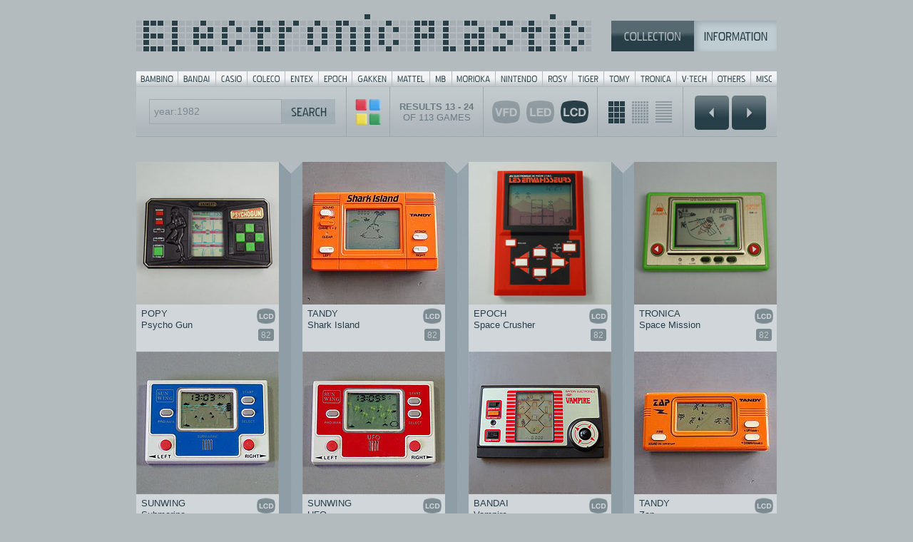

--- FILE ---
content_type: text/html; charset=UTF-8
request_url: http://www.electronicplastic.com/list/?company=&skip=12&filter=lcd&search=year:1982
body_size: 3654
content:

<!DOCTYPE html><html><meta http-equiv="Content-Type" content="text/html; charset=iso-8859-1"><title>Electronic Plastic: All games by SEARCH</title><meta name="description" content="Electronic Plastic: with pics & details to more than 900 handheld and tabletop games from the 70s and 80s.">
<meta name="keywords" content="handheld game, tabletop game, videogame, game, games, vintage, classic, portable, mini arcade, arcade, handhelden, handheld, tabletop, display, plastic, VFD, LCD, LED, LSI, battery, batteries, battery operated, battery cover, Bambino, Bandai, Coleco, Entex, Epoch, Gakken, MB, Nintendo, Mattel, Rosy, Hanzawa, Tomy, Tomytronic, VTL, V-Tech, Tronica, Liwaco, Orlitronic, Grandstand, Radio Shack, Tandy, Game & Watch, pictures, pics, reviews, wanted, trade, sale, box, boxes, boxed, MIB, MOC, ER, artwork, styrofoam, 1976, 1977, 1978, 1979, 1980, 1981, 1982, 1983, 1984, 1985, 70ies, 80ies, retro">
<meta name="author" content="Jaro Gielens">
<meta name="copyright" content="Jaro Gielens">
<meta name="language" content="English">
<meta name="robots" content="index,follow,all">
<meta name="siteinfo" content=" http://www.electronicplastic.com/robots.txt">
<meta name="revisit-after" content="7 days">
<meta property="og:image" content="http://electronicplastic.com/img/og/listprev.jpg"><meta property="og:title" content="Electronic Plastic: All games by SEARCH"><meta property="og:type" content="website"><link rel="stylesheet" type="text/css" href="../css/default.css" media="screen,projection" /><script type="text/javascript" src="../js/basic.js"></script><script type="text/javascript" src="../js/jquery-1.3.2.min.js"></script><script language="JavaScript">//<![CDATA[$(function() {    $(document).keyup(function (event) {        if (event.keyCode == 37) {        // Links        //$("#ausgabe").html("<strong>LINKS</strong>");        window.location = "?company=&skip=0&filter=lcd&search=year:1982";      } else if (event.keyCode == 39) {        // Rechts        //$("#ausgabe").html("<strong>RECHTS</strong>");        window.location = "?company=&skip=24&filter=lcd&search=year:1982";      }    });});//]]></script><style type="text/css">body{    background: #b3bbbf;    overflow: auto;}.splitlist{    background: #b3bbbf url("../img/list_bg_full.jpg") repeat-y center top;}.splitend{    background: #b3bbbf url("../img/list_bg_end.gif") no-repeat center top;}</style></head><body><div class="handhelden">	<div class="sup"><style type="text/css">

#menu {
	background:url("../img/sup_brands_bttns.gif") no-repeat;
	width:898px;
	height:21px;
	margin:0;
	padding:0;
}

#menu span {
	display: none;
}

#menu li, #menu a {
	height:21px;
	display:block;
}

#menu li {
	float:left;
	list-style:none;
	display:inline;
}

#menu-01 {width: 59px;}
#menu-02 {width: 53px;}
#menu-03 {width: 44px;}
#menu-04 {width: 53px;}
#menu-05 {width: 47px;}
#menu-06 {width: 47px;}
#menu-07 {width: 56px;}
#menu-08 {width: 53px;}
#menu-09 {width: 31px;}
#menu-10 {width: 61px;}
#menu-11 {width: 66px;}
#menu-12 {width: 42px;}
#menu-13 {width: 44px;}
#menu-14 {width: 44px;}
#menu-15 {width: 58px;}
#menu-16 {width: 50px;}
#menu-17 {width: 54px;}
#menu-18 {width: 36px;}

#menu-01 a:hover {background:url("../img/sup_brands_bttns.gif") 0px -21px no-repeat; }
#menu-02 a:hover {background:url("../img/sup_brands_bttns.gif") -59px -21px no-repeat; }
#menu-03 a:hover {background:url("../img/sup_brands_bttns.gif") -112px -21px no-repeat; }
#menu-04 a:hover {background:url("../img/sup_brands_bttns.gif") -156px -21px no-repeat; }
#menu-05 a:hover {background:url("../img/sup_brands_bttns.gif") -209px -21px no-repeat; }
#menu-06 a:hover {background:url("../img/sup_brands_bttns.gif") -256px -21px no-repeat; }
#menu-07 a:hover {background:url("../img/sup_brands_bttns.gif") -303px -21px no-repeat; }
#menu-08 a:hover {background:url("../img/sup_brands_bttns.gif") -359px -21px no-repeat; }
#menu-09 a:hover {background:url("../img/sup_brands_bttns.gif") -412px -21px no-repeat; }
#menu-10 a:hover {background:url("../img/sup_brands_bttns.gif") -443px -21px no-repeat; }
#menu-11 a:hover {background:url("../img/sup_brands_bttns.gif") -504px -21px no-repeat; }
#menu-12 a:hover {background:url("../img/sup_brands_bttns.gif") -570px -21px no-repeat; }
#menu-13 a:hover {background:url("../img/sup_brands_bttns.gif") -612px -21px no-repeat; }
#menu-14 a:hover {background:url("../img/sup_brands_bttns.gif") -656px -21px no-repeat; }
#menu-15 a:hover {background:url("../img/sup_brands_bttns.gif") -700px -21px no-repeat; }
#menu-16 a:hover {background:url("../img/sup_brands_bttns.gif") -758px -21px no-repeat; }
#menu-17 a:hover {background:url("../img/sup_brands_bttns.gif") -808px -21px no-repeat; }
#menu-18 a:hover {background:url("../img/sup_brands_bttns.gif") -862px -21px no-repeat; }

/* hilite for active button */
#menu- a {background:url("../img/sup_brands_bttns.gif")  -21px no-repeat; }

</style>

<div class="header">
<div class="logo"><a href="../"><img src="../img/sup_logo_blu.gif" alt="Electronic Plastic" width="638" height="52"/></a></div>
<div class="topmenu"><a href="../"><img src="../img/topmenu/sup_sel_coll_blu_on.gif" alt="Collection" width="116" height="43"/></a><a href="../?page=info"><img src="../img/topmenu/sup_sel_info_blu_of.gif" alt="Information" width="116" height="43"/></a></div>
</div>

<div class="wrap"></div>

<ul id="menu">
<li id="menu-01"><a href="../list/?company=bambino"><span>Bambino</span></a></li>
<li id="menu-02"><a href="../list/?company=bandai"><span>Bandai</span></a></li>
<li id="menu-03"><a href="../list/?company=casio"><span>Casio</span></a></li>
<li id="menu-04"><a href="../list/?company=coleco"><span>Coleco</span></a></li>
<li id="menu-05"><a href="../list/?company=entex"><span>Entex</span></a></li>
<li id="menu-06"><a href="../list/?company=epoch"><span>Epoch</span></a></li>
<li id="menu-07"><a href="../list/?company=gakken"><span>Gakken</span></a></li>
<li id="menu-08"><a href="../list/?company=mattel"><span>Mattel</span></a></li>
<li id="menu-09"><a href="../list/?company=milton bradley"><span>MB</span></a></li>
<li id="menu-10"><a href="../list/?company=morioka"><span>Morioka</span></a></li>
<li id="menu-11"><a href="../list/?company=nintendo"><span>Nintendo</span></a></li>
<li id="menu-12"><a href="../list/?company=rosy"><span>Rosy</span></a></li>
<li id="menu-13"><a href="../list/?company=tiger"><span>Tiger</span></a></li>
<li id="menu-14"><a href="../list/?company=tomy"><span>Tomy</span></a></li>
<li id="menu-15"><a href="../list/?company=tronica"><span>Tronica</span></a></li>
<li id="menu-16"><a href="../list/?company=vtl"><span>V-Tech</span></a></li>
<li id="menu-17"><a href="../list/?company=others"><span>Others</span></a></li>
<li id="menu-18"><a href="../list/?company=misc"><span>Misc</span></a></li>
</ul>
			</div>	<div class="searchbox">	<!-- SEARCH -->		<div class="searchquery compact">			<form action="../list/" name="gamesrch">			<input type="text" class="srchbox" name="search" onclick="this.value='year:1982';" onblur="this.value=!this.value?'1982':this.value;" value="year:1982">			<input type="hidden" name="grid" value="4">			<input type="submit" class="button" value="">			</form> 		</div>		<div class="searchbttnmagic">		<a href="../totals/"><img src="../img/search/searchbar_opt_mini.gif"></a> 		</div>		<div class="searchbttn1">			<b>RESULTS 			13			-			24			</b><br/>OF 113 GAMES 		</div>		<div class="searchbttn2">			<a href="?company=&amp;filter=vfd&amp;search=year:1982"><img src="../img/search/bttn_vfd.gif" alt="VFD" class="filterdisplay" /></a>			<a href="?company=&amp;filter=led&amp;search=year:1982"><img src="../img/search/bttn_led.gif" alt="LED" class="filterdisplay" /></a>			<a href="?company=&amp;filter=&amp;search=year:1982"><img src="../img/search/bttn_lcd.gif" alt="LCD" class="filterdisplay clicked" /></a>								 		</div>		<div class="searchbttn3">			<a href="?company=&amp;grid=4&amp;search=year:1982&amp;filter=lcd"><img src="../img/search/bttn_grid_large.gif" alt="" class="gridsize active" /></a>			<a href="?company=&amp;grid=7&amp;search=year:1982&amp;filter=lcd"><img src="../img/search/bttn_grid_small.gif" alt="" class="gridsize" /></a>			<a href="?company=&amp;grid=1&amp;search=year:1982&amp;filter=lcd"><img src="../img/search/bttn_grid_line.gif" alt="" class="gridsize" /></a> 		</div>		<div class="prevnextboxlist">					<table>			<tr>				<td><div class="prevnextbttn "><a href="?company=&amp;skip=0&amp;filter=lcd&amp;search=year:1982"><img src="../img/search/bttn_prev.gif" alt="PEVIOUS" class="prev" /></a></div></td>				<td><div class="prevnextbttn "><a href="?company=&amp;skip=24&amp;filter=lcd&amp;search=year:1982"><img src="../img/search/bttn_next.gif" alt="NEXT" class="next" /></a></div></td>			</tr>				</table>				</div>	<!-- END SEARCH -->	</div>	<div class="wrap"></div>			<div class="splitlist">		<a href="../game/?company=&amp;id=631&amp;skip=12&amp;filter=lcd&amp;search=year:1982"><div class="resultbox_large">				<div class="img_game">				<img src="../_images/200/others/popy/PsychoGun.jpg" height="200" width="200" alt="POPY Psycho Gun">								</div>						<div class="wrap"></div>				<div class="display_game"><img src="../img/icons/display_mini/LCD.png" alt="LCD"></div>				<div class="year_game">82</div>				<div class="title_game">POPY<br/>Psycho Gun</div>			</div></a><a href="../game/?company=&amp;id=668&amp;skip=12&amp;filter=lcd&amp;search=year:1982"><div class="resultbox_large">				<div class="img_game">				<img src="../_images/200/others/tandy/SharkIsland.jpg" height="200" width="200" alt="TANDY Shark Island">								</div>						<div class="wrap"></div>				<div class="display_game"><img src="../img/icons/display_mini/LCD.png" alt="LCD"></div>				<div class="year_game">82</div>				<div class="title_game">TANDY<br/>Shark Island</div>			</div></a><a href="../game/?company=&amp;id=259&amp;skip=12&amp;filter=lcd&amp;search=year:1982"><div class="resultbox_large prelastbox">				<div class="img_game">				<img src="../_images/200/epoch/SpaceCrusher.jpg" height="200" width="200" alt="EPOCH Space Crusher">								</div>						<div class="wrap"></div>				<div class="display_game"><img src="../img/icons/display_mini/LCD.png" alt="LCD"></div>				<div class="year_game">82</div>				<div class="title_game">EPOCH<br/>Space Crusher</div>			</div></a><a href="../game/?company=&amp;id=898&amp;skip=12&amp;filter=lcd&amp;search=year:1982"><div class="resultbox_large lastbox">				<div class="img_game">				<img src="../_images/200/tronica/SpaceMission.jpg" height="200" width="200" alt="TRONICA Space Mission">								</div>						<div class="wrap"></div>				<div class="display_game"><img src="../img/icons/display_mini/LCD.png" alt="LCD"></div>				<div class="year_game">82</div>				<div class="title_game">TRONICA<br/>Space Mission</div>			</div></a><div class="wrap"></div><a href="../game/?company=&amp;id=650&amp;skip=12&amp;filter=lcd&amp;search=year:1982"><div class="resultbox_large">				<div class="img_game">				<img src="../_images/200/others/Submarine-sw.jpg" height="200" width="200" alt="SUNWING Submarine">								</div>						<div class="wrap"></div>				<div class="display_game"><img src="../img/icons/display_mini/LCD.png" alt="LCD"></div>				<div class="year_game">82</div>				<div class="title_game">SUNWING<br/>Submarine</div>			</div></a><a href="../game/?company=&amp;id=651&amp;skip=12&amp;filter=lcd&amp;search=year:1982"><div class="resultbox_large">				<div class="img_game">				<img src="../_images/200/others/UFO-sw.jpg" height="200" width="200" alt="SUNWING UFO">								</div>						<div class="wrap"></div>				<div class="display_game"><img src="../img/icons/display_mini/LCD.png" alt="LCD"></div>				<div class="year_game">82</div>				<div class="title_game">SUNWING<br/>UFO</div>			</div></a><a href="../game/?company=&amp;id=47&amp;skip=12&amp;filter=lcd&amp;search=year:1982"><div class="resultbox_large prelastbox">				<div class="img_game">				<img src="../_images/200/bandai/Vampire.jpg" height="200" width="200" alt="BANDAI Vampire">								</div>						<div class="wrap"></div>				<div class="display_game"><img src="../img/icons/display_mini/LCD.png" alt="LCD"></div>				<div class="year_game">82</div>				<div class="title_game">BANDAI<br/>Vampire</div>			</div></a><a href="../game/?company=&amp;id=669&amp;skip=12&amp;filter=lcd&amp;search=year:1982"><div class="resultbox_large lastbox">				<div class="img_game">				<img src="../_images/200/others/tandy/Zap.jpg" height="200" width="200" alt="TANDY Zap">								</div>						<div class="wrap"></div>				<div class="display_game"><img src="../img/icons/display_mini/LCD.png" alt="LCD"></div>				<div class="year_game">82</div>				<div class="title_game">TANDY<br/>Zap</div>			</div></a><div class="wrap"></div><a href="../game/?company=&amp;id=48&amp;skip=12&amp;filter=lcd&amp;search=year:1982"><div class="resultbox_large">				<div class="img_game">				<img src="../_images/200/bandai/Zaxxon.jpg" height="200" width="200" alt="BANDAI Zaxxon">								</div>						<div class="wrap"></div>				<div class="display_game"><img src="../img/icons/display_mini/LCD.png" alt="LCD"></div>				<div class="year_game">82</div>				<div class="title_game">BANDAI<br/>Zaxxon</div>			</div></a><a href="../game/?company=&amp;id=423&amp;skip=12&amp;filter=lcd&amp;search=year:1982"><div class="resultbox_large">				<div class="img_game">				<img src="../_images/200/morioka/Barrier.jpg" height="200" width="200" alt="MORIOKA TOKEI Barrier">								</div>						<div class="wrap"></div>				<div class="display_game"><img src="../img/icons/display_mini/LCD.png" alt="LCD"></div>				<div class="year_game">82</div>				<div class="title_game">MORIOKA TOKEI<br/>Barrier</div>			</div></a><a href="../game/?company=&amp;id=420&amp;skip=12&amp;filter=lcd&amp;search=year:1982"><div class="resultbox_large prelastbox">				<div class="img_game">				<img src="../_images/200/morioka/CosmoMobile.jpg" height="200" width="200" alt="MORIOKA TOKEI Cosmo Mobile">								</div>						<div class="wrap"></div>				<div class="display_game"><img src="../img/icons/display_mini/LCD.png" alt="LCD"></div>				<div class="year_game">82</div>				<div class="title_game">MORIOKA TOKEI<br/>Cosmo Mobile</div>			</div></a><a href="../game/?company=&amp;id=826&amp;skip=12&amp;filter=lcd&amp;search=year:1982"><div class="resultbox_large lastbox">				<div class="img_game">				<img src="../_images/200/morioka/Emergency.jpg" height="200" width="200" alt="MORIOKA TOKEI Emergency">				<div class="gamestatus">NEW</div>				</div>						<div class="wrap"></div>				<div class="display_game"><img src="../img/icons/display_mini/LCD.png" alt="LCD"></div>				<div class="year_game">82</div>				<div class="title_game">MORIOKA TOKEI<br/>Emergency</div>			</div></a><div class="wrap"></div>		<div class="wrap"><br/></div>			</div>	<div class="splitend"></div>	<br/>	<div class="wrap"><br/></div>			<div class="searchbox">	<!-- SEARCH -->		<div class="searchbttn1">			<b>RESULTS 			13			-			24			</b><br/>OF 113 GAMES		</div>		<div class="prevnextboxlist">					<table>			<tr>				<td><div class="prevnextbttn "><a href="?company=&amp;skip=0&amp;filter=lcd&amp;search=year:1982"><img src="../img/search/bttn_prev.gif" alt="PEVIOUS" class="prev" /></a></div></td>				<td><div class="prevnextbttn "><a href="?company=&amp;skip=24&amp;filter=lcd&amp;search=year:1982"><img src="../img/search/bttn_next.gif" alt="NEXT" class="next" /></a></div></td>			</tr>				</table>				</div>	<!-- END SEARCH -->	</div>	<div class="wrap"><br/></div>		<div class="copyright">				<br/>&copy; 1999-2026 electronicplastic.com - All rights reserved.		</div>		</div><script async src="https://www.googletagmanager.com/gtag/js?id=UA-4376235-1"></script>
<script>
  window.dataLayer = window.dataLayer || [];
  function gtag(){dataLayer.push(arguments);}
  gtag('js', new Date());

  gtag('config', 'UA-4376235-1');
</script>
</body></html>